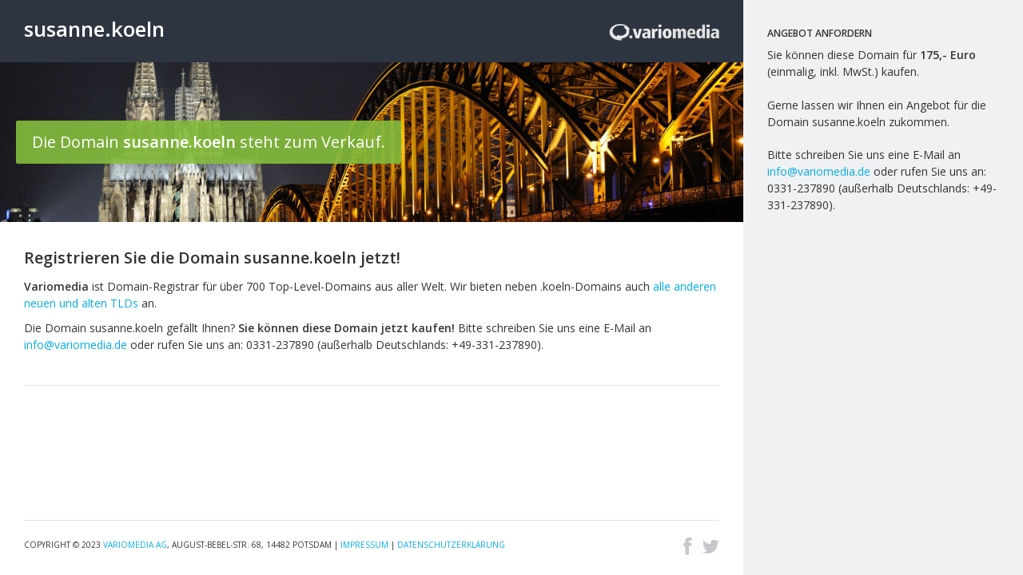

--- FILE ---
content_type: text/html; charset=UTF-8
request_url: https://www.susanne.koeln/
body_size: 1488
content:
<!DOCTYPE html>
<html class="no-js" lang="de">
<head>
<title>Die Domain susanne.koeln steht zum Verkauf</title>
<meta name="viewport" content="width=device-width, initial-scale=1.0">
<meta http-equiv="content-type" content="text/html; charset=UTF-8">
<meta charset="utf-8">
<link rel="shortcut icon" type="image/x-icon" href="/favicon.ico">
<link rel="apple-touch-icon" sizes="144x144" href="img/apple-touch-icon-ipad-retina.png">
<link rel="apple-touch-icon" sizes="114x114" href="img/apple-touch-icon-iphone-retina.png">
<link rel="apple-touch-icon" sizes="72x72" href="img/apple-touch-icon-ipad.png">
<link rel="apple-touch-icon" sizes="57x57" href="img/apple-touch-icon-iphone.png">
<script src="js/modernizr.custom.js"></script>
<script src="js/fix-ie.js"></script>
<link href="css/bootstrap.css" rel="stylesheet">
<link href="css/bootstrap-responsive.css" rel="stylesheet">
<link href="https://netdna.bootstrapcdn.com/font-awesome/3.2.0/css/font-awesome.css" rel="stylesheet">    

<link href="css/style.css" rel="stylesheet">
<link href='https://fonts.googleapis.com/css?family=Open+Sans:400,600,600italic' rel='stylesheet' type='text/css'>
<script src='https://www.google.com/recaptcha/api.js'></script>
</head>
<body class="blue">
<section id="main">
  <header class="clearfix">
    <h1>
      susanne.koeln    </h1>
    <div class="powered hidden-phone"> <a href="https://www.variomedia.de/" target="_blank"><img class="registrar-logo" src="img/vmlogo.png" alt="Variomedia AG"></a> </div>
    <!--powered--> 
  </header>
  <div class="showcase-img">
      <figure style="background-image: url(img/koeln.jpg); background-position:center ;">
      <figcaption class="caption available">Die Domain <strong>
        susanne.koeln        </strong> steht zum Verkauf.</figcaption>
    </figure>
  </div>
  <!--showcase-img-->
  <div id="description">
    <div class="title">
      <h2>Registrieren Sie die Domain
        susanne.koeln        jetzt!</h2>
    </div>
    <!--title-->
    <article>
           <p><strong>Variomedia</strong> ist Domain-Registrar für über 700 Top-Level-Domains aus aller Welt. Wir bieten neben .koeln-Domains auch <a href="https://www.variomedia.de/domains/preise/">alle anderen neuen und alten TLDs</a> an.</p>
      <p>Die Domain
        susanne.koeln        gefällt Ihnen? <strong>Sie können diese Domain jetzt kaufen!</strong> Bitte schreiben Sie uns eine E-Mail an <a href="mailto:info@variomedia.de">info@variomedia.de</a> oder rufen Sie uns an: 0331-237890 (außerhalb Deutschlands: +49-331-237890).</p>
    </article>
  </div>
  <!--description--> 
  
</section>
<!--main-->
<aside>
  <div class="inner-sidebar">
    <div id="contact">
            <h4>Angebot anfordern</h4>
      <p class="hmargin">Sie können diese Domain für <strong>175,- Euro</strong> (einmalig, inkl. MwSt.) kaufen.<br><br> Gerne lassen wir Ihnen ein Angebot für die Domain
        susanne.koeln          zukommen.</p><p>Bitte schreiben Sie uns eine E-Mail an <a href="mailto:info@variomedia.de">info@variomedia.de</a> oder rufen Sie uns an: 0331-237890 (außerhalb Deutschlands: +49-331-237890).</p>
                    </div> 
    <!--contact--> 
  </div>
  <!--inner-sidebar--> 
</aside>
<footer>
  <div id="bottom-footer" class="clearfix">
    <div id="footer-info"> <span class="copyright">Copyright &copy; 2023 <a href="https://www.variomedia.de/">Variomedia AG</a>, August-Bebel-Str. 68, 14482 Potsdam | <a href="https://www.variomedia.de/impressum/">Impressum</a> | <a href="https://www.variomedia.de/datenschutz/">Datenschutzerklärung</a></span><!--copyright-->
    </div>
    <!--footer-info-->
    <div class="social">
      <ul class="unstyled">
        <li class="facebook"><a href="https://facebook.com/variomedia"><i class="icon icon-facebook"></i></a></li>
        <li class="twitter"><a href="https://twitter.com/variomedia"><span class="icon icon-twitter"></span></a></li>
      </ul>
    </div>
    <!--social--> 
  </div>
  <!--bottom-footer--> 
</footer>
<script src="https://vmcdn.de/jquery/1.11.0/jquery-1.11.0.min.js"></script> 
<script src="js/bootstrap.min.js"></script> 
<script src="js/hanbai.js"></script>
</body>
</html>

--- FILE ---
content_type: text/css
request_url: https://www.susanne.koeln/css/style.css
body_size: 2382
content:
/*-----------------------------------------------------------------------------------

	Template Name: Hanbai
	Template URI: http://themes.tanpopo.co/hanbai
	Description: A theme for selling domains.
	Author: Tanpopo
	Author URI: http://tanpopo.co
	Version: 1.0

-------------------------------------------------------------------------------------

	Summary:

	1. General Style
	2. Highlight Colors
	3. Frontend Style

-----------------------------------------------------------------------------------*/


/* 1. General Style */

body {
	font-family: 'Open Sans', sans-serif;
	line-height: 1.5em;
}

h1, h2, h3, h4, h5, h6 {
	font-weight: 600;
	text-rendering: auto;
}

h1 {
	font-size: 22px;
	line-height: 33px;
}

h2 {
	font-size: 20px;
	line-height: 30px;
}

h3 {
	font-size: 18px;
	line-height: 27px;
}

h4 {
	font-size: 16px;
	line-height: 24px;
}

h5, h6 {
	font-size: 14px;
	line-height: 21px;
}

a {
	-webkit-transition: color .2s ease;
	-moz-transition: color .2s ease;
	-o-transition: color .2s ease;
	transition: color .2s ease;	
}

a:hover {
	text-decoration: underline;
}

strong {
	font-weight: 600;
}


/* 2. Highlight Colors */

.blue .btn {
	background-color: #04AEE4;
	color: #fff;
}

.blue .btn:hover,
.blue .btn:focus,
.blue .btn:active,
.blue .btn.active {
	background-color: #17a0cd;
	color: #fff;	
}

.orange .btn {
	background-color: #ff8800;
	color: #fff;
}

.orange .btn:hover,
.orange .btn:focus,
.orange .btn:active,
.orange .btn.active {
	background-color: #e57a00;
	color: #fff;	
}

.red .btn {
	background-color: #e14e0c;
	color: #fff;
}

.red .btn:hover,
.red .btn:focus,
.red .btn:active,
.red .btn.active {
	background-color: #c7460a;
	color: #fff;	
}

.green .btn {
	background-color: #84BD3C;
	color: #fff;
}

.green .btn:hover,
.green .btn:focus,
.green .btn:active,
.green .btn.active {
	background-color: #71a334;
	color: #fff;	
}

.blue a,
.blue a:hover,
.blue #features div > h4,
.blue #description div > h4 {
	color: #04aee4;	
}

.orange a,
.orange a:hover,
.orange #features div > h4,
.orange #description div > h4 {
	color: #ff8800;	
}

.red a,
.red a:hover,
.red #features div > h4,
.red #description div > h4 {
	color: #e14e0c;	
}

.green a,
.green a:hover,
.green #features div > h4,
.green #description div > h4 {
	color: #84BD3C;	
}


/* 3. Frontend Style */

#main {
	margin-bottom: 60px;
	padding: 0 30px;
}

header {
	margin-right: -30px;
	margin-left: -30px;
	padding: 20px 30px;
	background-color: #2D3541;
	color: #fff;
	line-height: 50px;	
}

header h1 {	
	float: left;
	margin: 0;
	font-size: 26px;
}

.powered {
	float: right;
	line-height: 38px;
}

.registrar-logo {
	margin-left: 10px;
	height: 30px;
}

.showcase-img {
	margin-right: -30px;
	margin-bottom: 30px;
	margin-left: -30px;
}

.showcase-img > figure {
	position: relative;
	margin: 0;
	height: 200px;
	background-position: center center;
	-webkit-background-size: cover;
	-moz-background-size: cover;
	-o-background-size: cover;
	background-size: cover;	
	background-repeat: no-repeat;
}

.showcase-img > figure > .caption {
	display: none;	
	position: absolute;
	margin-right: 20px;
	margin-left: 20px;
	padding: 15px 20px;
	-webkit-border-radius: 2px;
	-moz-border-radius: 2px;
	border-radius: 2px;
	color: #fff;
	font-size: 20px;
	line-height: 24px;
}

.showcase-img > figure > .caption.available {
	background-color: rgba(132,189,60,0.9);
}

.showcase-img > figure > .caption.unavailable {
	background-color: rgba(255,80,73,0.9);
}

.no-rgba .showcase-img > figure > .caption.available {
	background-color: #84bd3c; /* Old IE modernizr fix */
}	

.no-rgba .showcase-img > figure > .caption.unavailable {
	background-color: #ff5049; /* Old IE modernizr fix */
}

#status {
	margin-right: -30px;
	margin-bottom: 30px;
	margin-left: -30px;
	color: #fff;
	font-size: 14px;	
}

#status p {
	margin: 0;
	padding: 10px 30px;
}

#status.available {
	background-color: #84BD3C;
}

#status.unavailable {
	background-color: #FF5049;
}

#description {
	margin-bottom: 30px;
	padding-bottom: 30px;
	border-bottom: 1px solid #E3E4E5;
}

article .btn {
	margin-top: 10px;
}

.title > h2, .title > h3 {
	font-size: 20px;
	line-height: 30px;
}

#features {
	margin-bottom: 30px;
}

.feature-icon {
	display: block;
	margin-bottom: 10px;
	color: #c6c8cc;
	font-size: 32px;
	line-height: 48px;
}

#features div > h4,
#description div > h4  {
	margin: 0 0 4px 0;
	color: #04AEE4;
	text-transform: uppercase;
	font-size: 12px;
}

#features article > p {
	margin-bottom: 20px;
}

#stats {
	padding: 20px;
	-webkit-border-radius: 4px;
	-moz-border-radius: 4px;
	border-radius: 4px;
	-webkit-box-shadow: 0 0 0 1px #e3e4e5;
	-moz-box-shadow: 0 0 0 1px #e3e4e5;
	box-shadow: 0 0 0 1px #e3e4e5;			
}

.no-boxshadow #stats {
	border: 1px solid #e3e4e5; /* Old IE modernizr fix */
}

#stats ul li {
	display: inline-block;
	margin-right: 30px;
}

#stats ul li:before {
	margin-right: 10px;
	color: #c6c8cc;
	content: "\f058";
	font-size: 16px;
	font-family: FontAwesome;
	-webkit-font-smoothing: antialiased;	
}

aside {
	overflow: auto;
	background-color: #f0f1f3;
}

.inner-sidebar {
	padding: 30px 30px 0 30px;
}

.buy-box {
	margin-bottom: 30px;
	-webkit-border-radius: 4px;
	-moz-border-radius: 4px;
	border-radius: 4px;
	background-color: #fff;
	-webkit-box-shadow: 0 0 0 1px #e3e4e5;
	-moz-box-shadow: 0 0 0 1px #e3e4e5;
	box-shadow: 0 0 0 1px #e3e4e5;			
}

.buy-box a {
	display: block;
	padding: 20px;
	color: #333;	
}

.buy-box a:hover, .buy-box a:focus {
	text-decoration: none;	
}

.buy-box p {
	margin: 0;
	font-weight: 600;
	font-size: 16px;
}

.buy-box span {
	width: 35px;
	height: 22px;
}

.buy-box span.paypal-icon {
	background: url("../img/paypal.png");
}

#contact h4 {
	margin: 0 0 4px 0;
	text-transform: uppercase;
	font-size: 12px;
}

.hmargin {
	margin-bottom: 20px;
}

#contact input[type="text"], #contact textarea {
	padding: 10px;
}

#contact .input-block-level {
	min-height: 40px;
	min-height: 20px \9;
	line-height: 20px \9;	
}

#contact label {
	float: left;
	margin-bottom: 10px;
	font-size: 12px;
	line-height: 40px;
}

#contact .input-mini {
	width: 30px;
}

.btn {
	margin-bottom: 4px;
	padding: 10px 20px;
	border: none;
	-webkit-border-radius: 2px;
	-moz-border-radius: 2px;
	border-radius: 2px;
	background: #f0f1f3;	
	-webkit-box-shadow: none;
	-moz-box-shadow: none;
	box-shadow: none;
	color: #424b58;
	text-decoration: none;
	text-transform: uppercase;
	text-shadow: none;
	font-weight: 600;
	font-size: 10px;			
}

.btn:hover,
.btn:focus,
.btn:active,
.btn.active {
	background-color: #e1e2e5;	
}

.btn:hover {
	-webkit-transition: background-color .25s ease;
	-moz-transition: background-color .25s ease;
	-o-transition: background-color .25s ease;
	transition: background-color .25s ease;		
}

.btn-default {
	background-color: #3C4450;
	color: #fff;
}

.btn-default:hover,
.btn-default:focus,
.btn-default:active,
.btn-default.active {
	background-color: #2D3541;
	color: #fff;	
}

.notes {
	font-size: 12px;
}

footer {
	padding: 0 30px;
	text-transform: uppercase;
	font-size: 10px;
}

#related-domains h5 {
	margin-bottom: 6px;
	font-size: 12px;
}

#related-domains ul li, .social ul li, .lang ul li  {
	display: inline-block;
}

#related-domains ul li {
	margin-right: 20px;
	font-weight: 600;
}

.related a {
	color: #999;	
}

.related a:hover {
	color: #999;	
	text-decoration: underline;		
}

#bottom-footer {
	padding: 20px 0;
	border-top: 1px solid #e3e4e5;
}

#footer-info {
	float: left;
}

.copyright {
	padding-right: 15px;
}

.lang, .lang ul {
	display: inline-block;
}

.lang ul li {
	padding-right: 4px;
}

.social {
	float: right;
}

.social ul {
	margin-bottom: 0;
}

.social ul li {
	margin-left: 10px;
	font-size: 24px;
}

.social a {
	color: #c6c8cc;
}

.social a:hover {
	text-decoration: none;
}

.social .facebook a:hover {
	color: #3b5998;
}

.social .gplus a:hover {
	color: #db4a39;
}

.social .linkedin a:hover {
	color: #0e76a8;
}

.social .rss a:hover {
	color: #ee802f;
}

.social .skype a:hover {
	color: #00aff0;
}

.social .tumblr a:hover {
	color: #34526f;
}

.social .twitter a:hover {
	color: #00acee;
}

@media (min-width: 768px) and (max-width: 979px) {
	#main, footer {
		margin-right: 300px;
	}

	aside {
		position: fixed;
		top: 0;
		right: 0;
		width: 300px;
		height: 100%;		
	}

	.buy-box p {
		font-size: 14px;
	}
}

@media (min-width: 980px) {
	#main, footer {
		margin-right: 350px;
	}

	aside {
		position: fixed;
		top: 0;
		right: 0;
		width: 350px;
		height: 100%;	
	}
}

@media (max-width: 767px) {
	#main, footer {
		padding: 0;
	}

	#main {
		margin-bottom: 40px;
	}

	header {
		margin-right: -20px;
		margin-left: -20px;
	}

	.showcase-img {
		margin-right: -20px;
		margin-left: -20px;
	}	

	header, #status p {
		padding-right: 20px;
		padding-left: 20px;
	}

	#status {
		margin-right: -20px;
		margin-left: -20px;	
	}

	aside {
		margin-bottom: 50px;
		-webkit-border-radius: 4px;
		-moz-border-radius: 4px;
		border-radius: 4px;
	}	
}

@media (max-width: 480px) {
	#stats ul li {
		display: block;
		margin: 0;
	}

	#related-domains ul li {
		display: block;		
		margin: 0;
	}

	.buy-box p {
		font-size: 14px;
	}
}

@media (max-width: 979px) {	
	.showcase-img > figure > .caption {
		font-size: 16px;
		line-height: 20px;
	}

	#footer-info, .social {
		float: none;
	}

	.social ul li {
		margin-right: 10px;
		margin-left: 0;
	}

	.lang {
		display: block;
	}
}	

@media only screen and (-webkit-min-device-pixel-ratio: 2), only screen and (min-device-pixel-ratio: 2) {
	.buy-box span.paypal-icon {
		background: url("../img/paypal@2x.png");
		background-size: 35px 22px;
	}
}


.notification-board {
	position: fixed;
	z-index: 9999;
}

.notification-board.top {
	top: 0;
}

.notification-board.right {
	right: 0;
}

.notification-board.bottom {
	bottom: 0;
}

.notification-board.left {
	left: 0;
}

.notification-board > .notification {
	position: relative;
	padding: 15px;
	-webkit-border-radius: 2px;
	-moz-border-radius: 2px;
	border-radius: 2px;
	background-color: rgba(45,53,65,0.9);
	color: #fff;
	
}

.notification-board.success > .notification {
	background-color: rgba(132,189,60,0.9);	
}

.notification-board.error > .notification {
	background-color: rgba(255,80,73,0.9);	
}

.no-rgba .notification-board > .notification {
	background-color: #2d3541; /* Old IE modernizr fix */
}

.no-rgba .notification-board.success > .notification {
	background-color: #84bd3c; /* Old IE modernizr fix */
}	

.no-rgba .notification-board.error > .notification {
	background-color: #ff5049; /* Old IE modernizr fix */
}

.notification-board > .notification:after {
	display: block;
	visibility: hidden;
	clear: both;
	overflow: hidden;
	height: 0;
	content: "\0020";
}

.notification-board.top > .notification {
	margin-top: 20px;
}

.notification-board.right > .notification {
	margin-right: 30px;
}

.notification-board.bottom > .notification {
	margin-bottom: 10px;
}

.notification-board.left > .notification {
	margin-left: 30px;
}


@media (max-width: 767px) {
	.notification-board {
		width: 100%;
	}

	.notification-board.top > .notification,
	.notification-board.right > .notification,
	.notification-board.bottom > .notification,
	.notification-board.left > .notification {
		margin-right: 20px;
		margin-left: 20px;
	}	
}


@media (min-width: 768px) and (max-width: 979px) {
	.notification-board {
		width: 270px;
	}	
}

@media (min-width: 980px) {
	.notification-board {
		width: 320px;
	}	
}	


--- FILE ---
content_type: text/javascript
request_url: https://www.susanne.koeln/js/fix-ie.js
body_size: -76
content:
/* Fix media queries for unsupporting browsers */

Modernizr.load([
  {
    test : Modernizr.mq('only all'),
    nope : 'js/respond.min.js'
  }
]);




--- FILE ---
content_type: text/javascript
request_url: https://www.susanne.koeln/js/hanbai.js
body_size: 663
content:
/* Sticky footer */

function positionFooter() {
    var Footer = $("footer");
    if ((($(document.body).height() + Footer.outerHeight()) < $(window).height() && Footer.css("position") == "fixed") || ($(document.body).height() < $(window).height() && Footer.css("position") != "fixed")) {
        Footer.css({
            position: "fixed",
            bottom: "0px",
            right: "0px",
            left: "0px"
        });
    } else {
        Footer.css({
            position: "static"
        });
    }
}
$(document).ready(function () {
    positionFooter();
    $(window).scroll(positionFooter);
    $(window).resize(positionFooter);
    $(window).load(positionFooter);
});


/* Caption Vertical Centering */

function positionCaption() {
    var caption = $('.caption').outerHeight(); // height of your dynamic element
    var image = $('.showcase-img').height(); // height of the browser window
    $('.caption').fadeIn();
    $('.caption').css('margin-top',(image - caption) / 2); // subtract one height from the other, then divide by 2 so the top and bottom margins are equal
}
$(document).ready(function () {
    positionCaption();
    $(window).scroll(positionCaption);
    $(window).resize(positionCaption);
    $(window).load(positionCaption);
});


/* Multilanguage Tabs */

$('#langtabs a').click(function (e) {
  e.preventDefault();
  $(this).tab('show');
});


/* Message boxes */

$('#headerbtn').on('click', function(e) { /* da eliminare la e */
    e.preventDefault(); /* da eliminare */
    $.createNotification({
        horizontal: 'left',
        vertical: 'bottom',
        content: 'Header has successfully been saved.',
        duration: 3000
    })
});    


/* Fix placeholders */

if(!Modernizr.input.placeholder){
    $('[placeholder]').focus(function() {
      var input = $(this);
      if (input.val() == input.attr('placeholder')) {
        input.val('');
        input.removeClass('placeholder');
      }
    }).blur(function() {
      var input = $(this);
      if (input.val() == '' || input.val() == input.attr('placeholder')) {
        input.addClass('placeholder');
        input.val(input.attr('placeholder'));
      }
    }).blur();
    $('[placeholder]').parents('form').submit(function() {
      $(this).find('[placeholder]').each(function() {
        var input = $(this);
        if (input.val() == input.attr('placeholder')) {
          input.val('');
        }
      })
    });
}



/* FadeOut Alerts */

$(document).ready(function(){
    setTimeout(function(){
    $(".notification-board.fadeout").fadeOut("slow", function () {
    $(this).remove();
      });
    }, 4000);
 });
